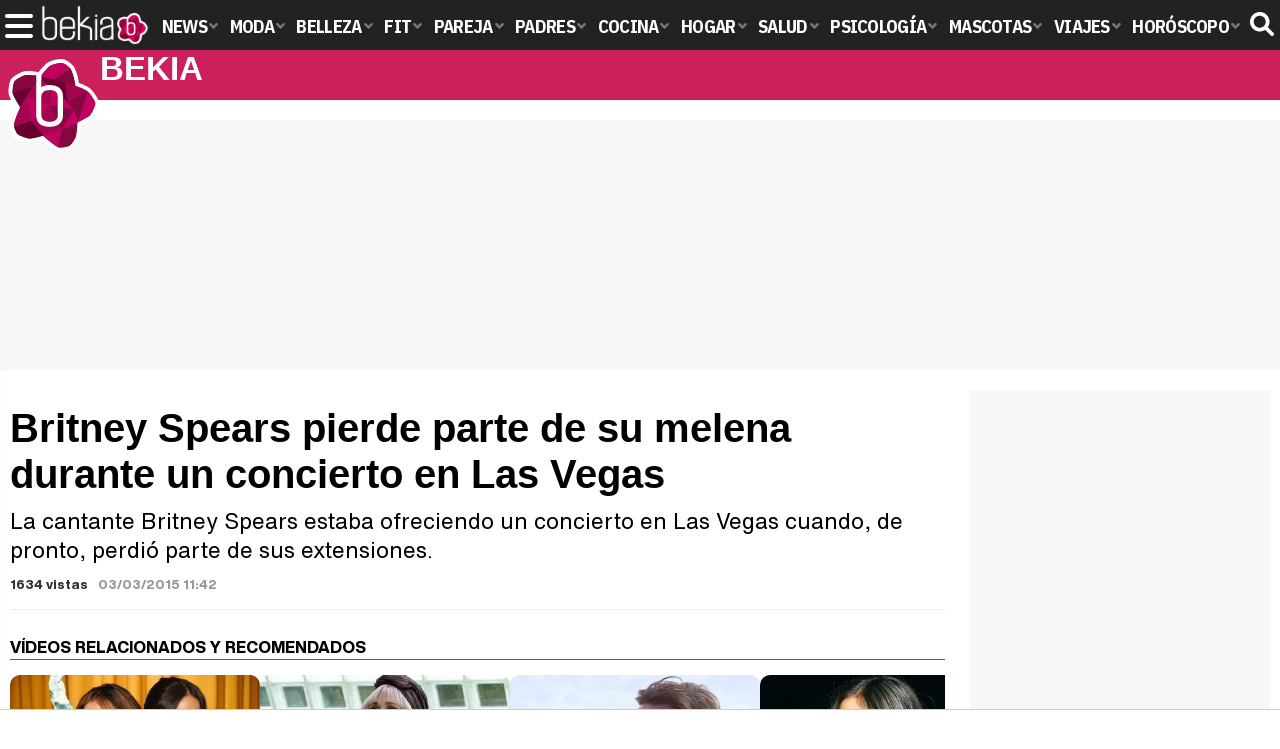

--- FILE ---
content_type: text/html; charset=UTF-8
request_url: https://www.bekia.es/videos/britney-spears-pierde-melena-durante-concierto-las-vegas/
body_size: 10943
content:
<!DOCTYPE html>
<html lang="es">
<head>
<title>Britney Spears pierde parte de su melena durante un concierto en Las Vegas - Bekia Actualidad</title>
<meta charset="utf-8"/>
<meta name="viewport" content="width=device-width, initial-scale=1.0, maximum-scale=1.0, user-scalable=no" />
<meta name="description" content="La cantante Britney Spears estaba ofreciendo un concierto en Las Vegas cuando, de pronto, perdió parte de sus extensiones." />
<meta name="robots" content="max-image-preview:large">
<link href="https://www.bekia.es/videos/britney-spears-pierde-melena-durante-concierto-las-vegas/" rel="canonical"><link href="https://www.bekia.es/images/videos/0000/f960.jpg" rel="image_src"/>
<meta property="og:image" content="https://www.bekia.es/images/videos/0000/f960.jpg"/>
<meta property="og:image:width" content="600" />
<meta property="og:image:height" content="465" />
<meta property="og:image:alt" content="Britney Spears pierde parte de su melena durante un concierto en Las Vegas"/>
<meta property="og:image:type" content="image/jpeg" />
<meta property="og:title" content="Britney Spears pierde parte de su melena durante un concierto en Las Vegas"/>
<meta property="og:url" content="https://www.bekia.es/videos/britney-spears-pierde-melena-durante-concierto-las-vegas/"/>
<meta property="og:description" content="La cantante Britney Spears estaba ofreciendo un concierto en Las Vegas cuando, de pronto, perdió parte de sus extensiones."/>
<meta property="og:type" content="article"/>
<meta name="twitter:card" content="summary_large_image">
<meta name="twitter:site" content="@bekiaes">
<meta name="twitter:url" content="https://www.bekia.es/videos/britney-spears-pierde-melena-durante-concierto-las-vegas/">
<meta name="twitter:title" content="Britney Spears pierde parte de su melena durante un concierto en Las Vegas">
<meta name="twitter:description" content="La cantante Britney Spears estaba ofreciendo un concierto en Las Vegas cuando, de pronto, perdió parte de sus extensiones.">
<meta name="twitter:image" content="https://www.bekia.es/images/videos/0000/f960.jpg">
<script type="application/ld+json">{"@context":"http://schema.org","@type":"VideoObject","name":"Britney Spears pierde parte de su melena durante un concierto en Las Vegas","mainEntityOfPage":"https://www.bekia.es/videos/britney-spears-pierde-melena-durante-concierto-las-vegas/","description":"La cantante Britney Spears estaba ofreciendo un concierto en Las Vegas cuando, de pronto, perdió parte de sus extensiones.","thumbnailUrl":"https://www.bekia.es/images/videos/th/0000/960-p0.jpg","uploadDate":"2015-03-03T11:42:42+01:00","duration":"PT00M09S","contentUrl":"//v1.bekiavideos.com/900/960.mp4","embedUrl":"https://www.bekia.es/embed/960/720/445/","publisher":{"@type":"Organization","name":"Bekia","url":"https://www.bekia.es","mainEntityOfPage":{"@type":"AboutPage","url":"https://www.bekia.es/web/nosotros/"},"logo":{"@type":"ImageObject","url":"https://www.bekia.es/images/bekiaactualidad.png","width":"600","height":"130"},"sameAs":["https://www.facebook.com/bekiaes","https://www.instagram.com/bekiaes","https://www.twitter.com/bekiaes"]}}</script>
<link rel="alternate" type="application/rss+xml" title="Bekia Actualidad RSS" href="https://www.bekia.es/rss/bekia.xml" />
<link rel="preconnect" href="https://fonts.gstatic.com">
<link rel="preconnect" href="https://fonts.gstatic.com" crossorigin />
<link rel="preload" href="https://securepubads.g.doubleclick.net/tag/js/gpt.js" as="script">
<link rel="stylesheet" href="//fonts.googleapis.com/css2?family=IBM+Plex+Sans+Condensed:wght@700&display=fallback" />
<link rel="preload" href="/fonts/HelveticaNowDisplay-XBd.woff2" as="font" type="font/woff2" crossorigin><link rel="preload" href="/fonts/HelveticaNowDisplay-Bold.woff2" as="font" type="font/woff2" crossorigin><link rel="preload" href="/fonts/HelveticaNowDisplay-Md.woff2" as="font" type="font/woff2" crossorigin><link rel="preload" href="/fonts/HelveticaNowText-Regular.woff2" as="font" type="font/woff2" crossorigin><link rel="preload" href="/fonts/HelveticaNowText-Regular.woff2" as="font" type="font/woff2" crossorigin><link rel="preload" href="/fonts/HelveticaNowText-Bold.woff2" as="font" type="font/woff2" crossorigin><link rel="preload" href="/fonts/bekia.woff2" as="font" type="font/woff2" crossorigin>
<link rel="stylesheet" href="https://www.bekia.es/css/min.actualidad.css?v=2.9.1" type="text/css"/>
<link rel="stylesheet" href="//fonts.googleapis.com/css?family=Calistoga&display=fallback" />
<link rel="apple-touch-icon" sizes="180x180" href="/images/icons/actualidad/apple-touch-icon.png">
<link rel="icon" type="image/png" sizes="32x32" href="/images/icons/actualidad/favicon-32x32.png">
<link rel="icon" type="image/png" sizes="16x16" href="/images/icons/actualidad/favicon-16x16.png">
<link rel="mask-icon" href="/images/icons/actualidad/safari-pinned-tab.svg" color="#cc00ff">
<meta name="msapplication-TileColor" content="#558fff">
<meta name="theme-color" content="#ffffff">
<link href="/css/videojs/player.css?v=1.0.1" rel="stylesheet" />
<link href="/css/videojs/theme.css?v=1.0.5" rel="stylesheet" />
      <style>
        /*Publicidad*/
        .pub-top { text-align:center; margin-bottom:20px !important; }
        .pub-text{ margin:10px auto !important; width:300px; max-height:600px; overflow:hidden; text-align:center; background-color:#f7f7f7;}
        .pub-box-lat { height:850px; margin-bottom:20px;  text-align:center; }
        .pub-box-lat:nth-of-type(1), .pub-box-lat:nth-of-type(2) { height:750px; }
        .pub-box-lat .pub-lat { position:sticky; top:80px; }
        .hasbar .pub-box-lat .pub-lat { top:122px; }
        .pub-box-text { height:650px; background:#F7F7F7; border-radius:12px; text-align:center; margin-bottom:20px; }
        .pub-box-text .pub-text { position:sticky; top:50px; }
        .pub-box-intext { min-height:348px; background:#F7F7F7; border-radius:12px; text-align:center; margin-bottom:20px; }
        @media (max-width:600px) {
            .pub-box-text { height:auto; min-height:150px; }
        }
    </style>
    
            <script src="https://tags.refinery89.com/bekiaes.js" async></script>
                
        <!-- Google Tag Manager --> 
        <script>(function(w,d,s,l,i){w[l]=w[l]||[];w[l].push({'gtm.start': 
        new Date().getTime(),event:'gtm.js'});var f=d.getElementsByTagName(s)[0], 
        j=d.createElement(s),dl=l!='dataLayer'?'&l='+l:'';j.async=true;j.src= 
        'https://www.googletagmanager.com/gtm.js?id='+i+dl;f.parentNode.insertBefore(j,f); 
        })(window,document,'script','dataLayer','GTM-WN2BMRKF');</script> 
        <!-- End Google Tag Manager --> 
        
        
	<script> 
		(function(d,s,id,h,t){ 
		var js,r,djs = d.getElementsByTagName(s)[0]; 
		if (d.getElementById(id)) {return;} 
		js = d.createElement('script');js.id =id;js.async=1; 
		js.h=h;js.t=t; 
		r=encodeURI(btoa(d.referrer)); 
		js.src="//"+h+"/pixel/js/"+t+"/"+r; 
		djs.parentNode.insertBefore(js, djs); 
		}(document, 'script', 'dogtrack-pixel','noxv.spxl.socy.es', 'NOXV_491_646_733')); 
	</script> 
	<script src="https://cdn.gravitec.net/storage/37b43bf1d769715febe0775d5e4d37f6/client.js" async></script>
</head>
<body>
<style>div.fc-consent-root, .fc-consent-root .fc-dialog .fc-header h2, .fc-consent-root .fc-dialog .fc-header h1, .fc-consent-root .fc-button-label { font-family:Helvetica, Arial, sans-serif !important; } .fc-consent-root .fc-button-label { font-size:16px !important; } .fc-consent-root .fc-dialog-container { max-width: 650px !important; font-family:'Helvetica', Arial, sans-serif; } .fc-consent-root .fc-dialog-restricted-content, .fc-consent-root .fc-choice-dialog .fc-footer-buttons-divider { max-width:590px !important; } .fc-consent-root .fc-cta-consent.fc-primary-button .fc-button-background { background:#64cb49 !important; } .fc-consent-root .fc-data-preferences-dialog .fc-footer-buttons, .fc-consent-root .fc-vendor-preferences-dialog .fc-footer-buttons { flex-direction:row-reverse !important; gap:8px !important; } .fc-consent-root .fc-data-preferences-accept-all.fc-secondary-button .fc-button-background, .fc-consent-root .fc-vendor-preferences-accept-all.fc-secondary-button .fc-button-background { background:#64cb49 !important; } .fc-consent-root .fc-data-preferences-accept-all.fc-secondary-button .fc-button-label, .fc-consent-root .fc-vendor-preferences-accept-all.fc-secondary-button .fc-button-label { color:#FFF !important; }</style>
<!-- Begin comScore Tag -->
<script data-cfasync="false">

(function(i,s,o,g,r,a,m){i['GoogleAnalyticsObject']=r;i[r]=i[r]||function(){
(i[r].q=i[r].q||[]).push(arguments)},i[r].l=1*new Date();a=s.createElement(o),
m=s.getElementsByTagName(o)[0];a.async=1;a.src=g;m.parentNode.insertBefore(a,m)
})(window,document,'script','//www.google-analytics.com/analytics.js','ga');
ga('create', 'UA-23430343-2', 'auto', 'main');

ga('create', 'UA-37727950-1', 'auto', 'secondary');
ga('main.send', 'pageview');
ga('secondary.send', 'pageview');

var myVar=setInterval(function(){refresca()},240000);
var myto = setTimeout(function(){
	if (document.getElementById('adsense')!=undefined){
		ga('main.send', 'event', 'Adblock', 'Unblocked', 'Non-blocked');
	}else{
		ga('main.send', 'event', 'Adblock', 'Blocked', 'Blocked');
	}
}, 2000);


function refresca(){
	ga("main.send", "event", "NoBounce", "refresh", "240");
	ga("secondary.send", "event", "NoBounce", "refresh", "240");
}
</script>

<div class="overlay" id="overmenu">
</div>
<header>
<div id="bntop">
	<div class="cnt">
		<div class="btnmenu" onclick="abrirMenu();"><span></span><span></span><span></span></div>
		<div class="lbekia"><a href="https://www.bekia.es"><span>Bekia</span></a></div>
<ul>
						<li class="mact"><a class="lnk" href="https://www.bekia.es"><span>News</span></a>
				<section><ul>
					
					<li><a class="lnk" href="https://www.bekia.es/celebrities/"><span>Celebrities</span></a></li>
					
					<li><a class="lnk" href="https://www.bekia.es/realeza/"><span>Realeza</span></a></li>
					
					<li><a class="lnk" href="https://www.bekia.es/sociedad/"><span>Sociedad</span></a></li>
					
					<li><a class="lnk" href="https://www.bekia.es/cine/"><span>Cine</span></a></li>
					
					<li><a class="lnk" href="https://www.bekia.es/television/"><span>Televisión</span></a></li>
					
					<li><a class="lnk" href="https://www.bekia.es/musica/"><span>Música</span></a></li>
								</ul></section>
			</li>
								<li class="mmod" onclick="window.open('https://www.bekiamoda.com');"><span class="lnk">Moda</span>
				<section><ul>
					
					<li onclick="window.open('https://www.bekiamoda.com/tendencias/');"><span class="lnk">Tendencias</span></li>
					
					<li onclick="window.open('https://www.bekiamoda.com/articulos/');"><span class="lnk">Artículos</span></li>
					
					<li onclick="window.open('https://www.bekiamoda.com/looks/alfombra-roja/');"><span class="lnk">Looks</span></li>
					
					<li onclick="window.open('https://www.bekiamoda.com/disenadores/');"><span class="lnk">Diseñadores</span></li>
					
					<li onclick="window.open('https://www.bekiamoda.com/modelos-iconos/');"><span class="lnk">Modelos & Iconos</span></li>
					
					<li onclick="window.open('https://www.bekiamoda.com/marcas/');"><span class="lnk">Marcas</span></li>
					
					<li onclick="window.open('https://www.bekiamoda.com/complementos/');"><span class="lnk">Complementos</span></li>
					
					<li onclick="window.open('https://www.bekiamoda.com/ninos/');"><span class="lnk">Niños</span></li>
					
					<li onclick="window.open('https://www.bekiamoda.com/hombres/');"><span class="lnk">Hombres</span></li>
								</ul></section>
			</li>
								<li class="mbel" onclick="window.open('https://www.bekiabelleza.com');"><span class="lnk">Belleza</span>
				<section><ul>
					
					<li onclick="window.open('https://www.bekiabelleza.com/cara/');"><span class="lnk">Cara</span></li>
					
					<li onclick="window.open('https://www.bekiabelleza.com/cabello/');"><span class="lnk">Cabello</span></li>
					
					<li onclick="window.open('https://www.bekiabelleza.com/cuerpo/');"><span class="lnk">Cuerpo</span></li>
					
					<li onclick="window.open('https://www.bekiabelleza.com/looks/');"><span class="lnk">Looks</span></li>
					
					<li onclick="window.open('https://www.bekiabelleza.com/maquillaje/');"><span class="lnk">Maquillaje</span></li>
					
					<li onclick="window.open('https://www.bekiabelleza.com/tratamientos/');"><span class="lnk">Tratamientos</span></li>
					
					<li onclick="window.open('https://www.bekiabelleza.com/perfumes/');"><span class="lnk">Perfumes</span></li>
					
					<li onclick="window.open('https://www.bekiabelleza.com/celebrities/');"><span class="lnk">Celebrities</span></li>
					
					<li onclick="window.open('https://www.bekiabelleza.com/marcas/');"><span class="lnk">Marcas</span></li>
					
					<li onclick="window.open('https://www.bekiabelleza.com/hombres/');"><span class="lnk">Hombres</span></li>
								</ul></section>
			</li>
								<li class="mfit" onclick="window.open('https://www.bekiafit.com');"><span class="lnk">Fit</span>
				<section><ul>
					
					<li onclick="window.open('https://www.bekiafit.com/entrenamiento/');"><span class="lnk">Entrenamiento</span></li>
					
					<li onclick="window.open('https://www.bekiafit.com/dietas/');"><span class="lnk">Dietas</span></li>
					
					<li onclick="window.open('https://www.bekiafit.com/nutricion/');"><span class="lnk">Nutrición</span></li>
					
					<li onclick="window.open('https://www.bekiafit.com/cuerpo/');"><span class="lnk">Cuerpo</span></li>
					
					<li onclick="window.open('https://www.bekiafit.com/mente/');"><span class="lnk">Mente</span></li>
								</ul></section>
			</li>
								<li class="mpar" onclick="window.open('https://www.bekiapareja.com');"><span class="lnk">Pareja</span>
				<section><ul>
					
					<li onclick="window.open('https://www.bekiapareja.com/amor/');"><span class="lnk">Amor</span></li>
					
					<li onclick="window.open('https://www.bekiapareja.com/sexo/');"><span class="lnk">Sexualidad</span></li>
					
					<li onclick="window.open('https://www.bekiapareja.com/salud/');"><span class="lnk">Salud</span></li>
					
					<li onclick="window.open('https://www.bekiapareja.com/divorcio/');"><span class="lnk">Divorcio</span></li>
					
					<li onclick="window.open('https://www.bekiapareja.com/relatos/');"><span class="lnk">Relatos</span></li>
								</ul></section>
			</li>
								<li class="mpad" onclick="window.open('https://www.bekiapadres.com');"><span class="lnk">Padres</span>
				<section><ul>
					
					<li onclick="window.open('https://www.bekiapadres.com/alimentacion/');"><span class="lnk">Alimentación</span></li>
					
					<li onclick="window.open('https://www.bekiapadres.com/salud/');"><span class="lnk">Salud</span></li>
					
					<li onclick="window.open('https://www.bekiapadres.com/psicologia/');"><span class="lnk">Psicología</span></li>
					
					<li onclick="window.open('https://www.bekiapadres.com/educacion/');"><span class="lnk">Educación</span></li>
					
					<li onclick="window.open('https://www.bekiapadres.com/ocio/');"><span class="lnk">Ocio</span></li>
					
					<li onclick="window.open('https://www.bekiapadres.com/calculadoras/');"><span class="lnk">Calculadoras</span></li>
					
					<li onclick="window.open('https://www.bekiapadres.com/nombres-bebe/');"><span class="lnk">Nombres</span></li>
					
					<li onclick="window.open('https://www.bekiapadres.com/canciones/');"><span class="lnk">Canciones infantiles</span></li>
					
					<li onclick="window.open('https://www.bekiapadres.com/dibujos/');"><span class="lnk">Dibujos para colorear</span></li>
					
					<li onclick="window.open('https://www.bekiapadres.com/diccionario/');"><span class="lnk">Diccionario</span></li>
								</ul></section>
			</li>
								<li class="mcoc" onclick="window.open('https://www.bekiacocina.com');"><span class="lnk">Cocina</span>
				<section><ul>
					
					<li onclick="window.open('https://www.bekiacocina.com/recetas/');"><span class="lnk">Recetas</span></li>
					
					<li onclick="window.open('https://www.bekiacocina.com/dietas/');"><span class="lnk">Nutrición y dieta</span></li>
					
					<li onclick="window.open('https://www.bekiacocina.com/ingredientes/');"><span class="lnk">Alimentos</span></li>
					
					<li onclick="window.open('https://www.bekiacocina.com/gastronomia/');"><span class="lnk">Gastronomía</span></li>
					
					<li onclick="window.open('https://www.bekiacocina.com/restaurantes/');"><span class="lnk">Restaurantes</span></li>
								</ul></section>
			</li>
								<li class="mhog" onclick="window.open('https://www.bekiahogar.com');"><span class="lnk">Hogar</span>
				<section><ul>
					
					<li onclick="window.open('https://www.bekiahogar.com/bricolaje/');"><span class="lnk">Bricolaje</span></li>
					
					<li onclick="window.open('https://www.bekiahogar.com/decoracion/');"><span class="lnk">Decoración</span></li>
					
					<li onclick="window.open('https://www.bekiahogar.com/jardineria/');"><span class="lnk">Jardinería</span></li>
					
					<li onclick="window.open('https://www.bekiahogar.com/manualidades/');"><span class="lnk">Manualidades</span></li>
					
					<li onclick="window.open('https://www.bekiahogar.com/ecologia/');"><span class="lnk">Ecología</span></li>
					
					<li onclick="window.open('https://www.bekiahogar.com/economia/');"><span class="lnk">Economía doméstica</span></li>
								</ul></section>
			</li>
								<li class="msal" onclick="window.open('https://www.bekiasalud.com');"><span class="lnk">Salud</span>
				<section><ul>
					
					<li onclick="window.open('https://www.bekiasalud.com/medicamentos/');"><span class="lnk">Medicamentos</span></li>
					
					<li onclick="window.open('https://www.bekiasalud.com/enfermedades/');"><span class="lnk">Enfermedades</span></li>
					
					<li onclick="window.open('https://www.bekiasalud.com/cancer/');"><span class="lnk">Cáncer</span></li>
					
					<li onclick="window.open('https://www.bekiasalud.com/menopausia/');"><span class="lnk">Menopausia</span></li>
					
					<li onclick="window.open('https://www.bekiasalud.com/alergias/');"><span class="lnk">Alergias</span></li>
					
					<li onclick="window.open('https://www.bekiasalud.com/dietetica/');"><span class="lnk">Dietética</span></li>
					
					<li onclick="window.open('https://www.bekiasalud.com/vida-sana/');"><span class="lnk">Vida sana</span></li>
								</ul></section>
			</li>
								<li class="mpsi" onclick="window.open('https://www.bekiapsicologia.com');"><span class="lnk">Psicología</span>
				<section><ul>
					
					<li onclick="window.open('https://www.bekiapsicologia.com/terapia/');"><span class="lnk">Terapia</span></li>
					
					<li onclick="window.open('https://www.bekiapsicologia.com/ansiedad/');"><span class="lnk">Ansiedad</span></li>
					
					<li onclick="window.open('https://www.bekiapsicologia.com/depresion/');"><span class="lnk">Depresión</span></li>
					
					<li onclick="window.open('https://www.bekiapsicologia.com/emociones/');"><span class="lnk">Emociones</span></li>
					
					<li onclick="window.open('https://www.bekiapsicologia.com/coaching/');"><span class="lnk">Coaching</span></li>
					
					<li onclick="window.open('https://www.bekiapsicologia.com/relaciones/');"><span class="lnk">Relaciones</span></li>
								</ul></section>
			</li>
								<li class="mmas" onclick="window.open('https://www.bekiamascotas.com');"><span class="lnk">Mascotas</span>
				<section><ul>
					
					<li onclick="window.open('https://www.bekiamascotas.com/perros/');"><span class="lnk">Perros</span></li>
					
					<li onclick="window.open('https://www.bekiamascotas.com/gatos/');"><span class="lnk">Gatos</span></li>
					
					<li onclick="window.open('https://www.bekiamascotas.com/peces/');"><span class="lnk">Peces</span></li>
					
					<li onclick="window.open('https://www.bekiamascotas.com/pajaros/');"><span class="lnk">Pájaros</span></li>
					
					<li onclick="window.open('https://www.bekiamascotas.com/roedores/');"><span class="lnk">Roedores</span></li>
					
					<li onclick="window.open('https://www.bekiamascotas.com/exoticos/');"><span class="lnk">Exóticos</span></li>
								</ul></section>
			</li>
								<li class="mvia" onclick="window.open('https://www.bekiaviajes.com');"><span class="lnk">Viajes</span>
				<section><ul>
					
					<li onclick="window.open('https://www.bekiaviajes.com/destinos/');"><span class="lnk">Destinos</span></li>
					
					<li onclick="window.open('https://guiadejapon.bekiaviajes.com');"><span class="lnk">Guía de Japón</span></li>
								</ul></section>
			</li>
								<li class="mhor" onclick="window.open('https://www.bekia.es/horoscopo/');"><span class="lnk">Horóscopo</span>
				<section><ul>
					
					<li onclick="window.open('https://www.bekia.es/horoscopo/zodiaco/');"><span class="lnk">Zodíaco</span></li>
					
					<li onclick="window.open('https://www.bekia.es/horoscopo/chino/');"><span class="lnk">Horóscopo chino</span></li>
					
					<li onclick="window.open('https://www.bekia.es/horoscopo/tarot/');"><span class="lnk">Tarot</span></li>
					
					<li onclick="window.open('https://www.bekia.es/horoscopo/numerologia/');"><span class="lnk">Numerología</span></li>
					
					<li onclick="window.open('https://www.bekia.es/horoscopo/rituales/');"><span class="lnk">Rituales</span></li>
					
					<li onclick="window.open('https://www.bekia.es/horoscopo/test-compatibilidad/');"><span class="lnk">Test de compatibilidad</span></li>
								</ul></section>
			</li>
			</ul>	
	<div id="modal-search">
		<form id="search" action="/buscar/">
			<input id="inputString" autocomplete="off" name="q" type="text" value="" placeholder="Buscar..."/>
		</form>
	</div>
	<div class="btnsearch"><svg width="24" height="24" viewBox="0 0 512 512"><path d="M500.3 443.7l-119.7-119.7c27.22-40.41 40.65-90.9 33.46-144.7C401.8 87.79 326.8 13.32 235.2 1.723C99.01-15.51-15.51 99.01 1.724 235.2c11.6 91.64 86.08 166.7 177.6 178.9c53.8 7.189 104.3-6.236 144.7-33.46l119.7 119.7c15.62 15.62 40.95 15.62 56.57 0C515.9 484.7 515.9 459.3 500.3 443.7zM79.1 208c0-70.58 57.42-128 128-128s128 57.42 128 128c0 70.58-57.42 128-128 128S79.1 278.6 79.1 208z"/></svg><span>Buscar</span></div>
</div>
</div>
</header>

<div class="sug-cnt"><div id="suggestions"></div></div>

<div id="bnwebbar">
	<div class="fpos"><div id="flor" onclick="window.location.href='https://www.bekia.es';"></div></div>
	<nav><div class="cnt">
	<p class="tit"><span onclick="window.location.href='https://www.bekia.es';"><b>Bekia</b></span></p>		</div></nav>
</div><main id="main" class="main_smc_bekia">
    <div class="pub-top">
        <div id='top'></div>
        <div id='x01'></div>
    </div>
<style>
.wcenter { min-width:0; }
.info { border-bottom:1px solid #EEE; padding-bottom:15px; }
.tit { font-family:'Raleway', Helvetica, sans-serif; font-weight:700; font-size:40px; line-height:1.15em; margin:0 0 10px 0; }
.desc { font-family:'HelNT', Helvetica, sans-serif; font-size:22px; line-height:1.35em; margin:0 0 10px 0; }
.holdervideo { border-radius:10px; overflow:hidden; margin-bottom:15px; display:block; aspect-ratio:16/9; width:100%; }
.sec { font-family:'HelND', Helvetica, sans-serif; text-transform:uppercase; font-weight:bold; font-size:16px; border-bottom:1px solid #e3222c; margin:20px 0 15px 0; }
.data { font-family:'HelND', Helvetica, sans-serif; font-size:13px; font-weight:800;}
.data .stats { margin-right:10px; color:#333; }
.data .fec { color:#999; }
.vlist { min-width:0; width:100%; overflow-x:scroll; overflow-y:hidden; white-space:nowrap; -webkit-overflow-scrolling:touch; display:flex; gap:15px; padding:0 0 15px 0; }
.vitem { display:block; white-space:normal; flex:0 0 250px; background:var(--destlighter); border-radius:10px; overflow:hidden; font-family:'HelND', Helvetica, sans-serif; }
.vitem:hover { cursor:pointer; }
.vitem img { width:100%; height:auto; }
.vitem a { color:#000; display:block; padding:5px 10px; line-height:1.2em; font-weight:bold; font-size:17px; transition:color .25s ease-in-out; }
.vitem:hover a { color:var(--destdark); }
.vitem .fec { padding:0 10px 10px 10px; display:block; color:#999; font-size:13px; }
.vlist::-webkit-scrollbar { height: 7px; }
.vlist::-webkit-scrollbar-thumb { background:#ab020a; border-radius: 10px;}
.vlist::-webkit-scrollbar-track { background:#fff2f3; }
article {  }
</style>
<div id="video">
<div class="wrapper wrapper_smc_bekia_actualidad">
	<div class="wcenter">
				<div class="holdervideo" alt="Vídeo de 'Britney Spears pierde parte de su melena durante un concierto en Las Vegas'">
  <video
    id="vid-960"
    class="video-js vjs-theme-dt"
    controls
    autoplay
    playsinline
    muted
    preload="auto"
    width="640"
    height="360"
    data-noads="0"
    data-stream="0"
    poster="https://www.bekia.es/images/videos/0000/f960.jpg"
        data-vtt="https://www.bekia.es/images/vtt/960.vtt"
        data-title="Britney Spears pierde parte de su melena durante un concierto en Las Vegas"
  >
        <source src="//v1.bekiavideos.com/900/960.mp4" type="video/mp4" />
  </video>
</div>
	<div class="info">
		<h1 class="tit">Britney Spears pierde parte de su melena durante un concierto en Las Vegas</h1>
		<p class="desc">La cantante Britney Spears estaba ofreciendo un concierto en Las Vegas cuando, de pronto, perdió parte de sus extensiones.</p>
		<p class="data"><span class="stats">1634 vistas</span><span class="fec">03/03/2015 11:42</span></p>
	</div>
		<article>
		<div class="txt" style="margin-top:1em;"><p></p></div>
		</article>

		<h3 class="sec"><span>Vídeos relacionados y recomendados</span></h3>
		<div class="vlist">
						<div class="vitem" onclick="window.location.href='https://www.bekia.es/videos/julia-medina-maria-leon-benidorm-fest/'">
			<img src="https://www.bekia.es/images/videos/th/5000/5031-r0.jpg" alt="Julia Medina y María León presentan su canción para el Benidorm Fest: &quot;Nos conocimos y hubo buena química&quot;" width="400" height="222">
			<a href="https://www.bekia.es/videos/julia-medina-maria-leon-benidorm-fest/" >Julia Medina y María León presentan su canción para el Benidorm Fest: "Nos conocimos y hubo buena química"</a>
			<span class="fec">29/12/2025</span>
		</div>
				<div class="vitem" onclick="window.location.href='https://www.bekia.es/videos/clip-exclusivo-casa-munecas-gabby-pelicula/'">
			<img src="https://www.bekia.es/images/videos/th/5000/5030-r0.jpg" alt="Clip exclusivo de &#039;La casa de muñecas de Gabby: la película&#039;" width="400" height="222">
			<a href="https://www.bekia.es/videos/clip-exclusivo-casa-munecas-gabby-pelicula/" >Clip exclusivo de 'La casa de muñecas de Gabby: la película'</a>
			<span class="fec">15/10/2025</span>
		</div>
				<div class="vitem" onclick="window.location.href='https://www.bekia.es/videos/emotiva-surrealista-boda-marta-penate-tony-spina-sv-all-stars-2025/'">
			<img src="https://www.bekia.es/images/videos/th/5000/5029-r0.jpg" alt="La emotiva y surrealista boda de Marta Peñate y Tony Spina en &#039;SV All Stars 2025&#039;" width="400" height="222">
			<a href="https://www.bekia.es/videos/emotiva-surrealista-boda-marta-penate-tony-spina-sv-all-stars-2025/" >La emotiva y surrealista boda de Marta Peñate y Tony Spina en 'SV All Stars 2025'</a>
			<span class="fec">08/10/2025</span>
		</div>
				<div class="vitem" onclick="window.location.href='https://www.bekia.es/videos/melissa-jns-conectar-nueva-gente-espana/'">
			<img src="https://www.bekia.es/images/videos/th/5000/5027-r0.jpg" alt="Melissa de JNS: &quot;El poder empezar de cero en España y conectar con gente nueva nos emociona&quot;" width="400" height="222">
			<a href="https://www.bekia.es/videos/melissa-jns-conectar-nueva-gente-espana/" >Melissa de JNS: "El poder empezar de cero en España y conectar con gente nueva nos emociona"</a>
			<span class="fec">07/10/2025</span>
		</div>
				<div class="vitem" onclick="window.location.href='https://www.bekia.es/videos/clip-exclusivo-actores-actrices-downton-abbey-mejores-momentos/'">
			<img src="https://www.bekia.es/images/videos/th/5000/5028-r0.jpg" alt="Clip exclusivo de los actores y actrices de &#039;Downton Abbey: El Gran Final&#039; hablando de sus mejores momentos" width="400" height="222">
			<a href="https://www.bekia.es/videos/clip-exclusivo-actores-actrices-downton-abbey-mejores-momentos/" >Clip exclusivo de los actores y actrices de 'Downton Abbey: El Gran Final' hablando de sus mejores momentos</a>
			<span class="fec">02/10/2025</span>
		</div>
				<div class="vitem" onclick="window.location.href='https://www.bekia.es/videos/roi-siento-haga-r01-no-recaer-roi-siento-libre/'">
			<img src="https://www.bekia.es/images/videos/th/5000/5025-r0.jpg" alt="Roi: &quot;Siento que lo que haga R01 no va a recaer en Roi y me siento más libre&quot;" width="400" height="222">
			<a href="https://www.bekia.es/videos/roi-siento-haga-r01-no-recaer-roi-siento-libre/" >Roi: "Siento que lo que haga R01 no va a recaer en Roi y me siento más libre"</a>
			<span class="fec">26/09/2025</span>
		</div>
				<div class="vitem" onclick="window.location.href='https://www.bekia.es/videos/anabel-pantoja-desmiente-crisis-david-rodriguez-mudanza-madrid/'">
			<img src="https://www.bekia.es/images/videos/th/5000/5026-r0.jpg" alt="Anabel Pantoja desmiente su crisis con David Rodríguez" width="400" height="222">
			<a href="https://www.bekia.es/videos/anabel-pantoja-desmiente-crisis-david-rodriguez-mudanza-madrid/" >Anabel Pantoja desmiente su crisis con David Rodríguez</a>
			<span class="fec">25/09/2025</span>
		</div>
				<div class="vitem" onclick="window.location.href='https://www.bekia.es/videos/olga-moreno-rocio-flores-reencuentro-publico-relacion/'">
			<img src="https://www.bekia.es/images/videos/th/5000/5024-r0.jpg" alt="Olga Moreno y Rocío Flores: su reencuentro público y cómo está su relación" width="400" height="222">
			<a href="https://www.bekia.es/videos/olga-moreno-rocio-flores-reencuentro-publico-relacion/" >Olga Moreno y Rocío Flores: su reencuentro público y cómo está su relación</a>
			<span class="fec">23/09/2025</span>
		</div>
				<div class="vitem" onclick="window.location.href='https://www.bekia.es/videos/adara-molinero-estalla-supervivientes-all-stars-abandonar/'">
			<img src="https://www.bekia.es/images/videos/th/5000/5023-r0.jpg" alt="Adara Molinero estalla en &#039;Supervivientes All Star 2025&#039; y pide abandonar" width="400" height="222">
			<a href="https://www.bekia.es/videos/adara-molinero-estalla-supervivientes-all-stars-abandonar/" >Adara Molinero estalla en 'Supervivientes All Star 2025' y pide abandonar</a>
			<span class="fec">22/09/2025</span>
		</div>
				<div class="vitem" onclick="window.location.href='https://www.bekia.es/videos/enfrentamiento-marta-penate-oriana-marzoli-supervivientes-all-stars-2025/'">
			<img src="https://www.bekia.es/images/videos/th/5000/5022-r0.jpg" alt="Enfrentamiento entre Marta Peñate y Oriana Marzoli en &#039;Supervivientes All Stars 2025&#039;" width="400" height="222">
			<a href="https://www.bekia.es/videos/enfrentamiento-marta-penate-oriana-marzoli-supervivientes-all-stars-2025/" >Enfrentamiento entre Marta Peñate y Oriana Marzoli en 'Supervivientes All Stars 2025'</a>
			<span class="fec">15/09/2025</span>
		</div>
					</div>
	<script src="https://www.bekia.es/js/jquery.3.min.js"></script>
	<script src="https://www.bekia.es/js/videojs/player.js?v=1.0.0"  data-cfasync="false"></script>
	<script async type="text/javascript" src="//imasdk.googleapis.com/js/sdkloader/ima3.js"></script>

<script>
var ad = "";
var v;
var random_number=Math.floor((Math.random()*10000000)+1);
var autoplay = false;
var pip = false;
var iniciado = false;
var ocultado = false;
var iddiv = [];
var elem;

document.addEventListener('DOMContentLoaded', function() {
	var i = 0;
	const is_refinery = document.querySelector('script[src*="tags.refinery89.com"]')!==null;
	if(!is_refinery) loadVideo(false);
	function loadVideo(is_refinery=true){
		$(".holdervideo").each(function(){
		 var elem=$(this);
		iddiv[i] = elem.find("video").attr("id");
		const isStream = elem.find("video").attr("data-stream") == "1";
		const noAds = elem.find("video").attr("data-noads") == "1";
		if(!noAds){
			ad = 'https://pubads.g.doubleclick.net/gampad/ads?iu=/15748617,1007950/Bekiaes/Bekiaes-Video-Instream&description_url=https%3A%2F%2Fwww.formulatv.com&tfcd=0&npa=0&sz=400x300%7C640x360%7C640x480%7C1280x720&gdfp_req=1&unviewed_position_start=1&output=vast&env=vp&impl=s&plcmt=1&correlator='+random_number;
			if(is_refinery) ad=ad+'&gdpr='+(r89.cmp.tcData.gdprApplies==true ? 1 : 0)+'&gdpr_consent='+r89.cmp.tcData.tcString;
		}

		const options = {
			aspectRatio: "16:9",
			autoplay: autoplay,
			controls: true,
			muted: true,
			language: "es",
			playsinline: true,
			preload: 'auto'
		};

		if(isStream){
			options.html5={
				vhs: {
					enableLowInitialPlaylist: true,
					fastQualityChange: true,
					bandwidth: 5000000
				},
				dash: {
					setMaxBitrate: 5000000,
					limitBitrateByPortal: true,
					fastSwitchEnabled: true
				}
			};
		}

		v = videojs(
			iddiv[i], options);
		v.ima({
			adTagUrl: ad
		});
		v.seekButtons({
		forward: 30,
		back: 10
	});
		v.titleoverlay({
		title: elem.find("video").attr("data-title").replaceAll("&#39;", "'"),
		floatPosition: 'left',
		margin: '10px',
		fontSize: '1.5em',
		debug: false
	});
		v.logo({
		image: '/images/watermark_actualidad.png',
		hideOnReady: false,
		fadeDelay: null,
		width: "36",
		height: "36"
	});
				v.vttThumbnails({
		src: elem.find("video").attr("data-vtt")
	});
				v.titleoverlay.showOverlay();
		v.logo().show();
		v.on("play",
			function(){
				v.titleoverlay.hideOverlay();
			}
		);
		enlazarEventos();
		i++;
	});
	}	

	function r89CmpExiste() {
		return (window.r89 && window.r89.cmp && window.r89.cmp.status=="done");
	}
	let r89CmpDetect = false;
	
	const observerCallback = (mutationsList, observer) => {
		if (r89CmpDetect) return;
		
		if (r89CmpExiste()) {
			loadVideo();
			r89CmpDetect = true;
			observer.disconnect();
		}
	};
	
	const observer = new MutationObserver(observerCallback);
	const observerConfig = {
		childList: true,
		subtree: true 
	};
	
	observer.observe(document.body, observerConfig);
	
	if (r89CmpExiste()) {
		loadVideo();
		r89CmpDetect = true;
		observer.disconnect();
	}
});

function enlazarEventos(){
	for(i = 0; i < iddiv.length; i++){
		let v = videojs("#" + iddiv[i]);
		
		if(v.readyState){
			enlazarComplementos(i);
			if (i == 0){
				enlazarEventosPip(i);
			}
		} else {
			setTimeout(() => {
				enlazarEventos();
			}, 150);
		}
	
	}
}

function enlazarComplementos(i){
	
	$("#" + iddiv[i]).append("<div class='videool' id='ol" + iddiv[i] + "' rel='" + iddiv[i] + "'>" + '<svg xmlns="http://www.w3.org/2000/svg" width="461.55" height="461.55" viewBox="0 0 461.55 461.55"><path d="M345.525 229.5c0-45.9-25.5-84.15-63.75-102v56.1l63.75 63.75V229.5zm63.75 0c0 22.95-5.1 45.9-12.75 66.3l38.25 38.25c17.85-30.6 25.5-68.85 25.5-107.1 0-109.65-76.5-201.45-178.5-224.4V56.1c73.95 25.5 127.5 91.8 127.5 173.4zM34.425 0L1.275 33.15 121.125 153H1.275v153h102l127.5 127.5V262.65l109.65 109.65c-17.851 12.75-35.7 22.95-58.65 30.601v53.55c35.7-7.65 66.3-22.95 94.35-45.9l51 51 33.15-33.149-229.5-229.5L34.425 0zm196.35 25.5l-53.55 53.55 53.55 53.55V25.5z"/></svg></div>');
	$("#" + iddiv[i]).append("<div class='videotitle' id='ttl" + iddiv[i] + "' rel='" + iddiv[i] + "'><p>" + $("#" + iddiv[i]).find("video").attr("data-title").replaceAll("&#39;", "'") + "</p></div>");
	
	$(".videool").on("click", function(){
		var v2 = videojs("#" + iddiv[i]);

		$(".videool").hide(); 
		
		v2.muted(false);
		v2.ima.getAdsManager().setVolume(.5);
		v2.volume(.7);
	});
}

function enlazarEventosPip(i){

	anadirEventoPip(i, "LOAD")

	document.addEventListener("scroll", (e) => {
		//Estos IF iniciales se saltan el resto de la función si el player no ha cambiado su estado
		//(dentro del viewport o no dentro del viewport)
		let procesar = false;
		let invp = playerEnViewport(i);

		if(estado == "INVP" && !invp){
			procesar = true;
		}
		if(estado == "NOTINVP" && invp){
			procesar = true;
		}

		if(procesar){
			console.log("Procesando...");
			if(playerEnViewport(i) && !tieneEventoPip(i, "FIRSTVIEW")){
				anadirEventoPip(i, "FIRSTVIEW");
			}
			
			if(tieneEventoPip(i, "FIRSTVIEW") && !tieneEventoPip(i, "FIRSTAUTOPLAY")){
				anadirEventoPip(i, "FIRSTAUTOPLAY");
				let vid = videojs("#" + iddiv[i]);
				console.log("INICIANDO REPRO");
				vid.play();
			}
			
			if(tieneEventoPip(i, "FIRSTAUTOPLAY") && !tieneEventoPip(i, "FIRSTPOPOUT") && !playerEnViewport(i)) {
				estado == "NOTINVP";
				anadirEventoPip(i, "FIRSTPOPOUT");
				let elem = document.getElementById(iddiv[i]);
				elem.classList.add("floating");
				elem.offsetHeight;
				elem.classList.add("slid");
			}
			
			if(tieneEventoPip(i, "FIRSTPOPOUT") && !tieneEventoPip(i, "PIPOFF") && playerEnViewport(i)) {
				estado == "INVP";
				anadirEventoPip(i, "PIPOFF");
				let elem = document.getElementById(iddiv[i]);
				elem.classList.remove("floating");
				elem.classList.remove("slid");
			}
			
			if(tieneEventoPip(i, "PIPOFF") && !playerEnViewport(i)) {
				estado == "NOTINVP";
				eliminarEventoPip(i, "PIPOFF");
				anadirEventoPip(i, "PIPON");
				let elem = document.getElementById(iddiv[i]);
				elem.classList.add("floating");
				elem.offsetHeight;
				elem.classList.add("slid");
			}
			
			if(tieneEventoPip(i, "PIPON") && playerEnViewport(i)) {
				estado == "INVP";
				eliminarEventoPip(i, "PIPON");
				anadirEventoPip(i, "PIPOFF");
				let elem = document.getElementById(iddiv[i]);
				elem.classList.remove("floating");
				elem.classList.remove("slid");
			}
		}
		
		 
		if(playerEnViewport(i)) {
			estado = "INVP";
		} else {
			estado = "NOTINVP";
		}
	});
	
}

function playerEnViewport(i){
	return (isScrolledIntoView($("#" + iddiv[i]).parent(".holdervideo")));
}

function anadirEventoPip(i, ev){
  console.log("Buscando para añadir "+ev);
 // console.log(eventospip[iddiv[i]]);
  if(eventospip.hasOwnProperty(iddiv[i])){
	
  } else {
	eventospip[iddiv[i]] = new Array();
  }
  let index = eventospip[iddiv[i]].indexOf(ev);
  if(index==-1){
	eventospip[iddiv[i]].push(ev);
	console.log("Añadido "+ev);
   // console.log(eventospip[iddiv[i]]);
  }
}

function eliminarEventoPip(i, ev){
  let index = eventospip[iddiv[i]].indexOf(ev);
  console.log("Buscando para eliminar "+ev);
  // console.log(eventospip[iddiv[i]]);
  if (index !== -1) {
	eventospip[iddiv[i]].splice(index, 1); 
	console.log("Eliminado "+ev);
   // console.log(eventospip[iddiv[i]]);
  }
}


function tieneEventoPip(i, ev){
 // console.log("Buscando si tiene "+ev);
 // console.log(eventospip[iddiv[i]]);
  return (eventospip[iddiv[i]].indexOf(ev) != -1);
}

function isScrolledIntoView(elem) {
    if (!elem) return false;
    
    if (typeof elem === 'string') {
        elem = document.querySelector(elem);
    } else if (elem.length && elem[0]) {
        // Handle jQuery object or array-like object
        elem = elem[0];
    }
    
    if (!elem || !elem.getBoundingClientRect) return false;
    
    var scrollTop = window.pageYOffset || document.documentElement.scrollTop;
    var scrollLeft = window.pageXOffset || document.documentElement.scrollLeft;
    
    var windowHeight = window.innerHeight || document.documentElement.clientHeight;
    var windowWidth = window.innerWidth || document.documentElement.clientWidth;
    
    var docViewTop = scrollTop;
    var docViewBottom = docViewTop + windowHeight;
    
    var rect = elem.getBoundingClientRect();
    var elemTop = rect.top + scrollTop;
    var elemBottom = elemTop + rect.height;
    
    return ((elemBottom <= docViewBottom) && (elemTop >= docViewTop)) ||
           ((elemTop < docViewBottom) && (elemBottom > docViewTop));
}
</script>
	<h3 class="sec"><span>Recomendados</span></h3>
	<div class="arecwrap">
		<div id="addoor-position"></div>
	</div>
	</div>
	<div class="wraplatf">
		<div class="wlblq dbplace">
			<div class="bcnt">
				<div class='pub-box-lat'><div class='pub-lat'>
<div id='right1'></div>
</div></div>
			</div>
			<div class="bloque1"></div>
		</div>		
		<div class="wlblq dbplace">
			<div class="bcnt">
				<div class='pub-box-lat'><div class='pub-lat'>
<div id='right2'></div>
</div></div>
			</div>
			<div class="bloque2"></div>
		</div>		
		<div class="wlblq blqlast">
			<div class="bcnt">
					<div class='pub-box-lat'><div class='pub-lat'>
	<div id='right3'></div>
	</div></div>
			</div>
			<div class="bloquef"></div>
		</div>		
	</div>
</div>
</div><div id='bottom' class='pub-top'></div>
</main>
<footer>
	<div id="footer-bekia"><div class="cnt">
		<p class="lbekia"><span>Bekia</span></p>
		<ul>
						<li><a href="https://www.bekiamoda.com" id="ft-moda" target="_blank">Moda</a></li>			<li><a href="https://www.bekiabelleza.com" id="ft-belleza" target="_blank">Belleza</a></li>			<li><a href="https://www.bekiafit.com" id="ft-fit" target="_blank">Fit</a></li>			<li><a href="https://www.bekiapareja.com" id="ft-pareja" target="_blank">Pareja</a></li>			<li><a href="https://www.bekiapadres.com" id="ft-padres" target="_blank">Padres</a></li>			<li><a href="https://www.bekiacocina.com" id="ft-cocina" target="_blank">Cocina</a></li>			<li><a href="https://www.bekiahogar.com" id="ft-hogar" target="_blank">Hogar</a></li>			<li><a href="https://www.bekiasalud.com" id="ft-salud" target="_blank">Salud</a></li>			<li><a href="https://www.bekiapsicologia.com" id="ft-psicologia" target="_blank">Psicología</a></li>			<li><a href="https://www.bekiamascotas.com" id="ft-mascotas" target="_blank">Mascotas</a></li>			<li><a href="https://www.bekiaviajes.com" id="ft-viajes" target="_blank">Viajes</a></li>			<li><a href="https://www.bekia.es/navidad" id="ft-navidad" target="_blank">Navidad</a></li>			<li><a href="https://www.bekia.es/horoscopo/" id="ft-horoscopo" target="_blank">Horóscopo</a></li>		</ul>
	</div></div>
	<div class="ocntmenu" data-id="1">
		<ul class="mbtn">
			<li onclick="window.location.href='https://www.bekia.es/web/nosotros/'; return false;">Quiénes somos</li>
			<li onclick="window.location.href='https://www.bekia.es/web/legal/'; return false;">Aviso legal</li>
						<li onclick="?cmpscreen">Gestionar cookies y privacidad</li>
						<li onclick="window.location.href='https://www.bekia.es/web/gdpr/'; return false;">Política de privacidad</li>
			<li onclick="window.location.href='https://www.bekia.es/web/cookies/'; return false;">Política de cookies</li>
			<li onclick="window.location.href='https://www.bekia.es/web/contacto/'; return false;">Contacta</li>
			<li onclick="window.location.href='https://www.bekia.es/web/publicidad/'; return false;">Publicidad</li>
					</ul>
	</div>
</footer>
<script type="text/javascript" src="/js/gpt.js"></script>

<script type="text/javascript">
var myto = setTimeout(function(){
  if (document.getElementById('adsense')!=undefined){
    ga('main.send', 'event', 'Adblock', 'Unblocked', 'Non-blocked');
  }else{
    ga('main.send', 'event', 'Adblock', 'Blocked', 'Blocked');
    ajax_add_optima();
  }
}, 2000);
</script>

      <script src="https://www.bekia.es/js/genn_nojq.min.js?v=1.1.9"></script>
      
    <script>function a(r){try{for(;r.parent&&r!==r.parent;)r=r.parent;return r}catch(r){return null}}var n=a(window);if(n&&n.document&&n.document.body){var s=document.createElement("script");s.setAttribute("data-gdpr-applies", "${gdpr}");s.setAttribute("data-consent-string", "${gdpr_consent}");s.src="https://static.sunmedia.tv/integrations/a9c5620b-cc71-4a95-ac32-194cfced2718/a9c5620b-cc71-4a95-ac32-194cfced2718.js",s.async=!0,n.document.body.appendChild(s)}</script>
    

<script>
      function ajax_add_optima(){
        return;
          const script = document.createElement('script');
          script.src = "//servg1.net/o.js?uid=a6a9ff0d0f1e980b3cea04fa";
          script.async = true;
          document.body.appendChild(script);
      }
    
      var _nAdzq = _nAdzq || [];
      (function () {
          _nAdzq.push(["setIds", "198201d27f710c2c"]);
          _nAdzq.push(["setConsentOnly", true]);
          var e = "https://notifpush.com/scripts/";
          var t = document.createElement("script"); t.type = "text/javascript";
          t.defer = true;
          t.async = true;
          t.src = e + "nadz-sdk.js";
          var s = document.getElementsByTagName("script")[0]; s.parentNode.insertBefore(t, s)
      })();
</script>
<script defer src="https://static.cloudflareinsights.com/beacon.min.js/vcd15cbe7772f49c399c6a5babf22c1241717689176015" integrity="sha512-ZpsOmlRQV6y907TI0dKBHq9Md29nnaEIPlkf84rnaERnq6zvWvPUqr2ft8M1aS28oN72PdrCzSjY4U6VaAw1EQ==" data-cf-beacon='{"version":"2024.11.0","token":"fe02520d341142dbaa85ec97ced47c23","r":1,"server_timing":{"name":{"cfCacheStatus":true,"cfEdge":true,"cfExtPri":true,"cfL4":true,"cfOrigin":true,"cfSpeedBrain":true},"location_startswith":null}}' crossorigin="anonymous"></script>
</body>
</html>